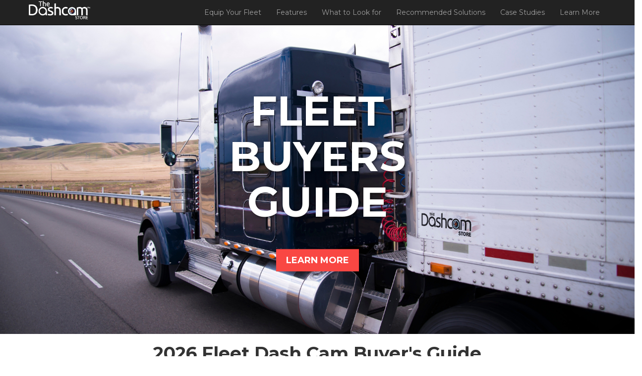

--- FILE ---
content_type: text/html; charset=UTF-8
request_url: https://www.thedashcamstore.com/fleet-dash-cam-buyers-guide/
body_size: 20042
content:
<!-- Updated 8-1-25 - JH -->
<!DOCTYPE html>
<html lang="en">

<head>
	<meta charset="utf-8">
	<meta http-equiv="X-UA-Compatible" content="IE=edge">
	<meta name="viewport" content="width=device-width, initial-scale=1">
	<meta name="description"
		content="Protect Your Company Vehicles From Insurance Fraud With Professional Dash Cams Specifically Designed For Fleet Cars and Trucks | 2024 Buyer's Guide">
	<meta name="author" content="The Dashcam Store">
	<meta name="keywords"
		content="Fleet dash cam buyers guide, dash cam, business, pro, dashcam comparison, guide, best, dashcam information, car dvr, in-car blackbox, compare brand and models. BlackVue, SmartWitness, telematics, gps, tracking, reports, events, notifications" />
	<meta name="title" content="Fleet Dash Cam Buyers Guide: Professional In-Car Camera Systems">
	<title>Fleet Dash Cam Buyers Guide | Professional In-Car Camera Solutions for Business</title>
	<meta name="description"
		content="Commercial grade dash cam in-car video/audio recording solutions, fleet telematics, GPS tracking, and live remote view for small, medium, and large business." />
	<meta property="og:title" content="Fleet Dash Cam Buyers Guide: Professional In-Car Camera Systems" />
	<meta property="og:description"
		content="Commercial grade dash cam in-car video/audio recording solutions, full fleet telematics, GPS tracking, and live remote view for businesses." />
	<meta property="og:url" content="https://www.thedashcamstore.com/fleet-dash-cam-buyers-guide/" />
	<meta property="og:site_name" content="The Dashcam Store" />

	<link href="https://maxcdn.bootstrapcdn.com/bootstrap/3.3.7/css/bootstrap.min.css" rel="stylesheet">
	<link rel="stylesheet" href="https://cdnjs.cloudflare.com/ajax/libs/font-awesome/4.7.0/css/font-awesome.min.css" />
	<link rel="shortcut icon" href="https://www.thedashcamstore.com/product_images/Fav-Icon.png" />

	<!-- Google Fonts -->
	<link rel="preconnect" href="https://fonts.googleapis.com">
	<link rel="preconnect" href="https://fonts.gstatic.com" crossorigin>
	<link href="https://fonts.googleapis.com/css2?family=Montserrat:ital,wght@0,100..900;1,100..900&display=swap"
		rel="stylesheet">
	<link href="https://fonts.googleapis.com/css2?family=Lora:ital,wght@0,400..700;1,400..700&display=swap"
		rel="stylesheet">


	<script type="text/javascript">
		var queryString = window.location.search;
		queryString = queryString.substring(1);
		function hideForm(querystring) {
			if (queryString) {
				document.getElementById("Contact").style.display = "none";
				document.getElementById("contactLink").style.display = "none";
			} else {
				document.getElementById("Contact").style.display = "block";
				document.getElementById("contactLink").style.display = "block";
			}
		}
		console.log(queryString);
	</script>
	<style>
		body {
			margin-top: 50px;
			font-family: "Montserrat", sans-serif;
			font-optical-sizing: auto;
			font-style: normal;
		}

		.navbar-brand {
			padding: 0px;
			align-content: center;
			padding-top: 5px;
		}

		h1 {
			font-weight: 700;
			text-align: center;
		}

		h2,
		h3,
		h4,
		h5,
		h6 {
			font-weight: 600;
		}

		.tdc-blue {
			color: #53A8AE;
		}

		.shopNowButton {
			background-color: #f94743;
			margin-top: 25px;
		}

		.btn {
			padding: 14px 12px;
			font-size: 16px;
			font-weight: 500;
		}

		.image-bg-fluid-height,
		.image-bg-fixed-height,
		.image-bg-fluid-height-second,
		.image-bg-fluid-height-third,
		.image-bg-fluid-height-fourth {
			-webkit-background-size: cover;
			-moz-background-size: cover;
			background-size: cover;
			-o-background-size: cover;
		}

		.image-bg-fluid-height {
			background: url('/content/Fleet-Buyers-Guide/FBG1-rev.png') no-repeat center center scroll;
			background-size: 100% auto;
			min-height: 625px;
		}

		.image-bg-fluid-height-second {
			background: url('/content/Fleet-Buyers-Guide/453915-b.jpg') no-repeat center center scroll;
			background-size: 100% auto;
			min-height: 432px;
		}

		.image-bg-fluid-height-third {
			background: url('/content/Fleet-Buyers-Guide/406327.jpg') no-repeat center center scroll;
			background-size: 100% auto;
			min-height: 625px;
		}

		.image-bg-fluid-height-fourth {
			background: url('/content/Fleet-Buyers-Guide/background-fourth.jpg') no-repeat center center scroll;
			background-size: 100% auto;
			min-height: 632px;
			position: relative;
		}

		.img-center {
			margin: 0 auto;
		}

		.section-heading {
			margin-top: 15px;
			margin-bottom: 30px;
			font-size: 2em;
			font-weight: 600;
		}

		footer {
			padding-top: 15px;
			margin-top: 50px;
			background-color: #080808;
			color: #FFF;
		}

		.row-spacer {
			margin-bottom: 40px;
		}

		.bg-primary {
			color: #fff;
			background-color: #53A8AE;
		}

		section.features .section-heading {
			margin-bottom: 60px
		}

		section.features .section-heading h2 {
			margin-top: 0
		}

		section.features .section-heading p {
			margin-bottom: 0
		}

		section.features .feature-item {
			max-width: 300px;
			margin: 0 auto;
			text-align: center;
			margin-bottom: 50px
		}

		@media (min-width:992px) {
			section.features .feature-item {
				max-width: none
			}
		}

		.text-primary {
			color: #53A8AE;
			font-size: 5em;
		}

		.backtotop {
			float: right;
			padding-top: 15px;
		}

		.product-spec-right {
			float: right;
			width: 50%;
		}

		.product-spec-left {
			float: left;
			width: 50%;
		}

		.product-description {
			clear: both;
		}

		@media only screen and (max-width : 1200px) {
			.image-bg-fluid-height {
				min-height: 450px;
			}

			.image-bg-fluid-height-second {
				min-height: 225px;
			}

			.image-bg-fluid-height-third {
				min-height: 300px;
			}
		}

		@media only screen and (max-width : 992px) {
			.image-bg-fluid-height {
				min-height: 450px;
			}

			.image-bg-fluid-height-second {
				min-height: 225px;
			}

			.image-bg-fluid-height-third {
				min-height: 300px;
			}

			.image-bg-fluid-height-fourth {
				min-height: 330px;
			}
		}

		@media only screen and (max-width : 768px) {
			.image-bg-fluid-height {
				min-height: 300px;
			}

			.col-lg-12.text-right.empty {
				text-align: center;
			}
		}

		@media only screen and (max-width : 480px) {
			.image-bg-fluid-height {
				min-height: 170px;
			}

			.image-bg-fluid-height-second {
				min-height: 130px;
			}

			.image-bg-fluid-height-third {
				min-height: 130px;
			}

			.image-bg-fluid-height-fourth {
				min-height: 130px;
			}

			.btn {
				font-size: 14px !important;
			}

			.navbar-brand {
				margin-left: 5px;
			}
		}

		.leftLabel li div,
		.rightLabel li div {
			float: left;
			width: 100%;
		}

		h4 {
			font-size: 20px;
		}


		/* header overlay start */

		.image-bg-fluid-height {
			background: url('/content/Fleet-Buyers-Guide/main-banner-truck.jpg') no-repeat center center scroll;
			background-size: cover;
			/* Ensures the background image covers the container */
			min-height: 625px;
			/* Adjust as needed */
			position: relative;
			/* Establishes a positioning context for the overlay */
		}

		.overlay {
			position: absolute;
			top: 50%;
			left: 50%;
			transform: translate(-50%, -50%);
			text-align: center;
			padding: 20px;
			/* background: rgba(0, 0, 0, 0.8); */
			border-radius: 8px;

		}

		.overlay h1 {
			color: white;
			margin: 0 0 50px;
			font-weight: 700;
			font-size: 6em;
			text-shadow: 2px 2px 4px rgba(0, 0, 0, 0.5);
		}

		.overlay-quote {
			position: absolute;
			top: 50%;
			left: 50%;
			transform: translate(-50%, -50%);
			text-align: center;
			padding: 20px;
			background: rgba(0, 0, 0, 0.8);
			/* Optional for background */
			border-radius: 8px;
			width: 80%;
			max-width: 1280px;
		}

		.overlay-quote p {
			color: white;
			margin: 0 0 20px;
			font-size: 1.5vw;
			/* Adjust the size as needed */
		}

		.overlay button {
			padding: 10px 20px;
			font-size: 18px;
			font-weight: 700;
			cursor: pointer;
			background-color: #f94743;
			color: #ffffff;
			border: none;
			border-radius: 0;
			transition: background-color 0.3s ease;
		}

		.overlay button:hover {
			background-color: #e03f3c;
		}

		@media screen and (max-width: 768px) {
			.image-bg-fluid-height {
				min-height: 400px;
				/* Adjusts height for smaller screens */
			}

			.overlay h1 {
				font-size: 4em;
			}

			.overlay button {
				font-size: 1.2em;
				padding: 8px 16px;
			}

			.overlay-quote {
				width: 100%;
				padding: 5px 10px;
			}


			.overlay-quote p {
				color: white;
				margin: 0px;
				font-size: 2.1vw;
				/* Adjust the size as needed */
			}

			.overlay-quote p:nth-of-type(2) {
				margin-bottom: 0px;
			}
		}

		/* header overlay end */


		/* learn more button */

		.contact-button-container {
			text-align: center;
			margin-bottom: 50px;
		}

		.contact-button {
			display: inline-block;
			position: relative;
			background-color: rgb(249, 71, 67);
			border: none;
			padding: 0;
			font-weight: 700;
			height: 50px;
			width: 200px;
			overflow: hidden;
			z-index: 1;
			cursor: pointer;
		}

		.contact-link {
			display: inline-block;
			width: 100%;
			height: 100%;
			color: white;
			text-align: center;
			line-height: 50px;
			font-size: 20px;
			font-weight: 500;
			font-family: montserrat, sans-serif;
			text-decoration: none;
			position: relative;
			z-index: 2;
		}

		.contact-link:focus,
		.contact-link:hover {
			color: white !important;
		}

		.contact-button:focus,
		.contact-button:hover {
			background-color: #e03f3c;
		}

		.contact-button::before {
			content: '';
			position: absolute;
			top: 0;
			left: 0;
			width: 0;
			height: 100%;
			background: transparent;
			border-top: 2px solid white;
			border-bottom: 2px solid white;
			transition: width 0.4s ease;
			z-index: 1;
		}

		.contact-button::after {
			content: '';
			position: absolute;
			top: 0;
			left: 0;
			width: 100%;
			height: 0;
			background: transparent;
			border-left: 2px solid white;
			border-right: 2px solid white;
			transition: height 0.4s ease;
			transition-delay: 0.4s;
			z-index: 1;
		}

		.contact-button:hover::before {
			width: 100%;
		}

		.contact-button:hover::after {
			height: 100%;
		}

		/* learn more button */
	</style>

	<!--[if lt IE 9]>
        <script src="https://oss.maxcdn.com/libs/html5shiv/3.7.0/html5shiv.js"></script>
        <script src="https://oss.maxcdn.com/libs/respond.js/1.4.2/respond.min.js"></script>
    <![endif]-->
	<!-- Global site tag (gtag.js) - Google Analytics -->
	<script async src="https://www.googletagmanager.com/gtag/js?id=UA-42935320-1"></script>
	<script>
		window.dataLayer = window.dataLayer || [];
		function gtag() { dataLayer.push(arguments); }
		gtag('js', new Date());
		gtag('config', 'UA-42935320-1');
	</script>
</head>

<body id="top" onload="hideForm()">

	<nav class="navbar navbar-inverse navbar-fixed-top" role="navigation">
		<div class="container">
			<div class="navbar-header">
				<button type="button" class="navbar-toggle" data-toggle="collapse"
					data-target="#bs-example-navbar-collapse-1">
					<span class="sr-only">Toggle navigation</span>
					<span class="icon-bar"></span>
					<span class="icon-bar"></span>
					<span class="icon-bar"></span>
				</button>
				<a class="navbar-brand" rel="home" href="/professional-dashcams/"
					title="Return to The Dashcam Store Main Website"><img loading="lazy" width="130" height="50"
						style="max-width:130px; height: auto; margin-top: -5px;"
						src="https://www.thedashcamstore.com/product_images/uploaded_images/TheDashCamStore_Trademark_250_white.png"></a>
			</div>
			<div class="collapse navbar-collapse" id="bs-example-navbar-collapse-1">
				<ul class="nav navbar-nav navbar-right">
					<li>
						<a class="page-scroll" href="#equip">Equip Your Fleet</a>
					</li>
					<li>
						<a class="page-scroll" href="#dash-cam-features">Features</a>
					</li>
					<li>
						<a class="page-scroll" href="#what-to-look-for">What to Look for</a>
					</li>
					<li>
						<a class="page-scroll" href="#products">Recommended Solutions</a>
					</li>
					<li>
						<a class="page-scroll" href="#case-studies">Case Studies</a>
					</li>
					<li>
						<a class="page-scroll" id="contactLink" href="#Contact">Learn More</a>
					</li>
				</ul>
			</div>
		</div>
	</nav>

	<div class="image-bg-fluid-height">
		<div class="overlay">
			<h1 class="montserrat">FLEET BUYERS GUIDE</h1>
			<a href="#Contact"><button class="montserrat">LEARN MORE</button></a>
		</div>
	</div>

	<section>
		<div class="container">
			<div class="row">
				<div class="col-md-12">
					<h1>
						<script>document.write(new Date().getFullYear());</script> Fleet Dash Cam Buyer's Guide
					</h1>
				</div>
			</div>
			<div class="row">
				<div class="col-md-12" style="padding-top:25px">
					<p>Whether your main goal is to protect yourself in case of an accident, eliminate fraud attempts on
						your business, keep your drivers accountable, or reduce your insurance premium, equipping your
						fleet
						vehicles with in-car video cameras, such as those found in police cars, is a worthwhile
						investment.
						But which commercial-grade dash cam should you buy? What features and specs should you look for
						in a
						dash cam? Which dash cam is worth budgeting for? Our Fleet Dash Cam Buyer’s Guide will cover the
						dash cam lens orientation and coverage options available, features that business owners and
						fleet
						managers should look for in a professional-grade dash cam, our top dash cam recommendations for
						fleets, and a comprehensive list of commercial dash cams available.</p>
				</div>
			</div>
		</div>
	</section>

	<section id="equip">
		<div class="container">
			<div class="row">
				<div class="col-md-12">
					<div class="section-heading">
						<p>Why should you equip your fleet with dash cams? <em><strong>You can’t afford not
									to.</strong></em></p>
					</div>
				</div>
			</div>
			<div class="row">

				<div class="col-md-12">
					<p><strong>Protect Your Fleet with Irrefutable Evidence in an Accident or Fraud
							Attempt</strong></p>

					<p>Commercial vehicles are intentionally targeted by fraudsters looking for a quick payout. Video
						evidence provided to insurance companies is invaluable in determining fault.</p>


					<p><strong>Make Data-Driven Decisions to Save Your Company Money</strong></p>

					<p>Video recording paired with a Fleet Management System (FMS) allows decision makers to review
						comprehensive reports on routes, speed, and driver behavior. Could a route be more efficient,
						resulting in lower fuel costs? Is a driver’s erratic driving putting your company at risk? Has a
						driver’s idle time increased this month? A complete dashcam solution with FMS objectively
						answers
						these questions for you. Confidently make data-backed improvements for your company, increasing
						the
						bottom line.</p>


					<p><strong>Holding Drivers Accountable Leads to Improved Behavior</strong></p>

					<p>Are your drivers keeping to their routes, or are they increasing your fuel bills by using a
						fleet
						vehicle for personal errands? A dashcam with GPS position and speed logging will let you know
						exactly where your vehicles have been throughout the day.</p>


					<p>Employees are much less likely to violate company regulations by speeding, texting while
						driving,
						driving under the influence, driving drowsy, driving aggressively, or road rage if the vehicle
						is
						armed with a dashcam. It’s like the boss is riding along on every trip.</p>


					<p><strong>Monitor Trucks and Cargo with 24/7 Surveillance</strong></p>

					<p>Dash Cams can continuously keep watch over the vehicle, tools, and cargo just like a security or
						surveillance camera. A visible camera lens or a blinking light may lead to a decrease in
						attempted
						theft or vandalism. Should your vehicle be vandalized or your cargo damaged or stolen while the
						vehicle is unattended, your dashcam’s video footage will be vital evidence to submit to your
						insurance provider to cover equipment loss costs or damage/repair bills.</p>


					<p><strong>Real-Time Hands-Free Communication</strong></p>

					<p>Small business owners can monitor their delivery or fleet vehicles on a map in real-time and
						communicate with drivers directly with the integrated two-way communication function. Ask
						drivers
						for their ETA and have quick, hands-free conversations with your driver without distracting
						phone
						calls or text messages.</p>


				</div>

			</div>
			<!-- <div class="row">
				<div class="col-lg-12 text-left">
				</div>
			</div> -->
		</div>
	</section>
	<div class="image-bg-fluid-height-fourth">
		<div class="overlay-quote">
			<p class="lora">As the Safety Director of a dump truck company, I needed a durable, tamperproof dash cam
				with dual cameras that could handle off-road conditions. Andrew recommended the Avic View-i, and it was
				exactly what we needed—easy to install, low-profile, and secure with a lockable SD card. With Andrew's
				help, setup was simple, and I highly recommend The Dashcam Store for their exceptional service and
				expertise.</p>
			<p class="lora"><em>-Tim Z</em></p>
		</div>
	</div>
	<section id="dash-cam-features">
		<div class="container">
			<div class="row">
				<div class="col-md-12">
					<h3 class="tdc-blue">Dash Cam Features</h3>
					<p>What makes a dash cam different than other security, surveillance, or action cameras? In short,
						dash
						cams are specifically designed for the needs of a driver in order to protect him or herself and
						the
						vehicle he or she is driving, as well as the business that owns the vehicle and employs the
						driver.
						There are four main characteristics that make a dash cam a dash cam:</p>
					<p><strong>Fixed Assets</strong><br>Dash cams are designed to remain in your fleet vehicle at all
						times. Whether your fleet is equipped
						with a sleek and discreet dashcam like a BlackVue or a tamper-proof, industrial-grade dash cam
						like
						the KP2, dash cams are meant to be installed once and stay put.</p>
					<p><strong>Automatic Power On</strong><br>Dash cams power on automatically when your car powers on.
						While most personal vehicles will power
						their dash cam with the cigarette lighter power outlet in their car, businesses may want to
						hardwire
						their dash cam to the fuse box for a more reliable and tamper-proof installation.</p>
					<p><strong>Automatic Recording</strong><br>Dash cams start recording automatically as soon as they
						power on. This leaves no room for error or
						the need to remember to push a button to start or stop recording, ensuring that every drive is
						logged and recorded.</p>
					<p><strong>Loop Recording</strong><br>Dash cams record continuously, which is also known as loop
						recording. Once the dash cam has filled
						its memory card with dash cam footage, it will start to re-record over its footage, starting
						with
						the oldest footage first. This recording method means that you will never receive the error
						message
						“memory card full” and ensure that your vehicle is under video surveillance each and every mile.
					</p>
				</div>
			</div>
		</div>
	</section>
	<section id="what-to-look-for">
		<div class="container" id="features">
			<div class="row">
				<div class="col-md-12 text-left">
					<h3 class="tdc-blue">Features to Look for in a Fleet Dash Cam</h3>
				</div>
			</div>
			<div class="row">
				<div class="col-md-12">
					<p>These features are what make a dash cam appropriate for commercial fleet use. Decide which of
						these
						features are non-negotiable for your specific business to help narrow down your options in order
						to
						find the best commercial-grade dash cam for your needs.</p>


				</div>
			</div>
			<div class="row" style="margin-top:25px">
				<div class="col-md-2" style="text-align: center">
					<div class="feature-item">
						<i class="fa fa-lock text-primary"></i>
					</div>
				</div>
				<div class="col-md-10">
					<h4>Lockable Memory Card Cover</h4>
					<p>A tamper-proof memory card cover gives fleet managers the authority to lock the cover while their
						fleet of trucks are on the road. Only keyholders are able to unlock the memory card cover and
						remove the card from the dash cam. A lockable memory card cover is a standard feature included
						in the KP2-LTE dash cam. </p>
				</div>
			</div>
			<br style="clear: all">
			<div class="row">
				<div class="col-md-2" style="text-align: center">
					<div class="feature-item">
						<i class="fa fa-plug text-primary"></i>
					</div>
				</div>
				<div class="col-md-10">
					<h4>Direct-Wire Harness</h4>
					<p>Most dash cam for personal cars will include a 12v power cord that draws power from the cigarette
						outlet inside the cabin. This makes it simple for anyone in the vehicle to unplug the dash cam
						to cut its power and stop recording. A built-in hardwire harness prevents unauthorized
						disconnection of the power to the camera. This prevents drivers or passengers from disabling the
						camera by removing the power cable and ensures the dashcam is recording as intended by the
						business owners and fleet managers.</p>
				</div>
			</div>
			<div class="row">
				<div class="col-md-2" style="text-align: center">
					<div class="feature-item">
						<i class="fa fa-location-arrow text-primary"></i>
					</div>
				</div>
				<div class="col-md-10">
					<h4>GPS Logging</h4>
					<p>Record vehicle speed and location to the dash cam’s memory card alongside the audio and video
						recordings. Some dashcam will display vehicle speed within the video recording files while some
						systems’ GPS data can be played back later using an application on a computer. The ability to
						refer back to GPS files is crucial for your business to refute a wrongful speeding tickets and
						know your drivers’ exact locations on specific days and times.</p>
				</div>
			</div>
			<div class="row">
				<div class="col-md-2" style="text-align: center">
					<div class="feature-item">
						<i class="fa fa-eye text-primary"></i>
					</div>
				</div>
				<div class="col-md-10">
					<h4>Parking Mode</h4>
					<p>It’s important to monitor your vehicle and keep your drivers accountable while your fleet is on
						the road, but accidents and theft attempts can happen while your commercial trucks are left
						unattended or are parked in the depot. Many dash cam appropriate for fleets have a parking or
						surveillance mode to record the vehicle and its surroundings even when the vehicle is turned
						off. As long as your dashcam has a constant power source, a dashcam with this feature is able to
						be on constant watch 24/7. Working with dash cam features like G-sensor and motion detection,
						your professional-grade dashcam will begin recording an event triggered by any impact or motion.
						If someone approaches your vehicle to test and see if your driver has left the vehicle’s doors
						unlocked or someone damages your truck while it is parked, the event will be recorded and saved
						to the memory card. </p>
				</div>
			</div>
			<div class="row">
				<div class="col-md-2" style="text-align: center">
					<div class="feature-item" style="padding-top: 15px;">
						<i class="fa fa-wifi text-primary"></i>
					</div>
				</div>
				<div class="col-md-10">
					<h4>Remote Access</h4>
					<p>Remote access allows business owners and fleet managers to interface with their dash cam system
						from a distance. Receive up-to-the-minute push notifications of speeding or impact straight to
						your smartphone, email, computer, or tablet. Watch real-time video from the vehicle and view or
						download the recordings from the memory card.</p>
				</div>
			</div>
		</div>
	</section>
	<div class="image-bg-fluid-height-third"></div>


    <!-- ------------------- D365 Form Start ------------------- -->
	<!-- ------------------- D365 Form Start ------------------- -->
	<!-- ------------------- D365 Form Start ------------------- -->
     
     <div class="container">
            <div class="col-md-12">
		<h3 class="tdc-blue">Ready to get started?
		</h3>
	</div>
			<div class="form-container" id="formContainer">
				<!-- <h2>Dashcam Solutions For Fleet Businesses</h2> -->


				<!-- add placeholders -->
				<form id="leadForm">
					<label for="firstName">First Name <span class="d365-form-required">*</span></label>
					<input type="text" id="firstName" name="firstname" placeholder="Your first name" required>

					<label for="lastName">Last Name <span class="d365-form-required">*</span></label>
					<input type="text" id="lastName" name="lastname" placeholder="Your last name" required>

					<label for="company">Company <span class="d365-form-required">*</span></label>
					<input type="text" id="company" name="companyname" placeholder="ex. Ace Towing" required>

					<label for="email">Email <span class="d365-form-required">*</span></label>
					<input type="email" id="email" name="emailaddress1" placeholder="ex. ace@acetowing.com" required>

					<label for="phone">Phone Number <span class="d365-form-required">*</span></label>
					<input type="text" id="phone" name="mobilephone" placeholder="ex. 123-456-7890" required>

					<label for="vehicles">Number of Vehicles <span class="d365-form-required">*</span></label>
					<input type="number" id="vehicles" name="new_noofvehicles" placeholder="ex. 10" required>
					<!-- change to drop downs -->

					<label for="purchaseTimeframe">Purchase Timeline <span class="d365-form-required">*</span></label>
					<select name="purchasetimeframe" id="purchaseTimeframe" required>
						<option value="" disabled selected>-- Please select timeline --</option>
						<option value="0">1-30 Days</option>
						<option value="1">31-60 Days</option>
						<option value="2">61-90 Days</option>
						<option value="3">91-120 Days</option>
					</select>

					<label for="reason">Reason(s) for Purchase <span class="d365-form-required">*</span></label>
					<input type="checkbox" name="new_reasonforpurchase" value="100000000"> Accidents<br>
					<input type="checkbox" name="new_reasonforpurchase" value="100000001"> Authorities<br>
					<input type="checkbox" name="new_reasonforpurchase" value="100000002"> Employee Accountability<br>
					<input type="checkbox" name="new_reasonforpurchase" value="100000003"> Fleet
					Management/Telematics<br>
					<input type="checkbox" name="new_reasonforpurchase" value="100000004"> Insurance<br>
					<input type="checkbox" name="new_reasonforpurchase" value="100000005"> Policy<br>
					<input type="checkbox" name="new_reasonforpurchase" value="100000006"> Theft<br>
					<input type="checkbox" name="new_reasonforpurchase" value="100000007"> Training<br>
					<input type="checkbox" name="new_reasonforpurchase" value="100000008"> Vandalism<br>
					<input type="checkbox" name="new_reasonforpurchase" value="100000009"> Other<br>

					<label for="notes">Any other questions or comments you'd like to share?</label>
					<textarea id="notes" name="new_notes"></textarea>

					<button type="submit" id="submitBtn">Get Started Today</button>
				</form>
				<!-- <div class="loading">Submitting...</div> -->
			</div>

			<script>
				document.getElementById('leadForm').addEventListener('submit', function (event) {
					event.preventDefault(); // Prevent the form from refreshing the page

					// Change the button text and disable it
					const submitBtn = document.getElementById('submitBtn');
					submitBtn.textContent = 'Submitting...';
					submitBtn.disabled = true;

					const formData = new FormData(this);
					const data = {};

					formData.forEach((value, key) => {
						if (data[key]) {
							if (Array.isArray(data[key])) {
								data[key].push(parseInt(value));
							} else {
								data[key] = [data[key], parseInt(value)];
							}
						} else {
							if (key === "new_reasonforpurchase") {
								data[key] = [parseInt(value)];
							} else if (key === "purchasetimeframe") {
								data[key] = parseInt(value);
							} else if (key === "new_noofvehicles") {
								data[key] = parseInt(value);
							} else {
								data[key] = value;
							}
						}
					});

					const leadData = {
						firstname: data.firstname,
						lastname: data.lastname,
						companyname: data.companyname,
						emailaddress1: data.emailaddress1,
						mobilephone: data.mobilephone,
						new_noofvehicles: data.new_noofvehicles,
						purchasetimeframe: data.purchasetimeframe,
						new_reasonforpurchase: data.new_reasonforpurchase ? data.new_reasonforpurchase.join(', ') : '',
						new_notes: data.new_notes,
						leadsourcecode: 5,
						new_leadcreator: 3,
						new_b2btype: 100000000,
						tds_sourceurl: window.location.href  // New field added to capture the current URL
					};

					fetch('https://7a63bd1272b8ebbface82c1901c3ae.0d.environment.api.powerplatform.com/powerautomate/automations/direct/workflows/c8ec05f016e240b3a8919a00e42c5919/triggers/manual/paths/invoke?api-version=1&sp=%2Ftriggers%2Fmanual%2Frun&sv=1.0&sig=5CEfbUESFaxgMFvZjmDVA1ZGw2r6eGX3RZ_XyMwMGcA', {
						method: 'POST',
						headers: {
							'Content-Type': 'application/json'
						},
						body: JSON.stringify(leadData)
					})
						.then(response => {
							if (response.ok) {
								// Change button text and background color on success
								submitBtn.textContent = 'Submitted!';
								submitBtn.style.backgroundColor = '#53A8AE';
								submitBtn.disabled = false;

								// Reference to the existing element
								// var referenceElement = document.getElementById('referenceElementId');
								// Create a new <p> element
								var newElement = document.createElement('p');
								newElement.textContent = `Thank you, your inquiry has been submitted and we'll be in touch with you shortly.`;

								// Insert the new <p> element after the reference element
								submitBtn.insertAdjacentElement('afterend', newElement);


								// Clear the form fields
								document.getElementById('leadForm').reset();
							} else {
								// Handle server-side error
								submitBtn.textContent = 'Submission Failed';
								submitBtn.disabled = false;
								console.error('Server error:', response.statusText);
							}
						})
						.catch(error => {
							console.error('Fetch error:', error);
							submitBtn.textContent = 'Submission Failed';
							submitBtn.disabled = false;
						});
				});

			</script>
            </div>
			<!-- ------------------- D365 Form End ------------------- -->
			<!-- ------------------- D365 Form End ------------------- -->
			<!-- ------------------- D365 Form End ------------------- -->


    
	<section id="products">
		<div class="container">
			<div class="row">
				<div class="col-md-12">
					<h3 class="tdc-blue">Recommended Fleet Dash Cam Solutions for
						<script>document.write(new Date().getFullYear());</script>
					</h3>
				</div>
			</div>
			<div class="row">
				<div class="col-md-12">
					<p>To create this dash cam fleet buyer’s guide, The Dashcam Store team quality
						tested their suite of 100+ dash cam models from more than a dozen trusted brands to feature only
						the
						best of the best solutions for fleets. To be a recommended solution, dash cam must display
						quality
						video footage, be reliable, and meet the technical specifications that complement the unique
						needs
						of businesses. The following dashcam are The Dashcam Store’s top 10 vehicle camera systems
						specifically for professional use.</p>
				</div>
			</div>
			<div class="row">
				<div class="col-lg-12 text-left">
				</div>
			</div>
		</div>
		<div class="container">
			<div class="row">
				<div class="table-responsive">
					<table class="table table-striped">
						<thead>
							<tr>
								<th>Brand</th>
								<th>Model</th>
								<th># Channels</th>
								<th>Camera Coverage</th>
								<th>Tamper Proof</th>
								<th>GPS Logging</th>
								<th>Remote Access</th>
								<th>Telematics Reporting</th>
								<th></th>
							</tr>
						</thead>
						<tbody>
							<tr>
								<td>BlackVue</td>
								<td>DR590X-1CH</td>
								<td>1</td>
								<td>Forward</td>
								<td>Optional</td>
								<td>Optional</td>
								<td>No</td>
								<td>No</td>
								<td><a class="page-scroll" href="#dr590x-1ch">View</a></td>
							</tr>
                            <tr>
								<td>Garmin</td>
								<td>dēzlCam 725</td>
								<td>1</td>
								<td>Forward</td>
								<td>No</td>
								<td>Yes</td>
								<td>No</td>
								<td>No</td>
								<td><a class="page-scroll" href="#dēzlCam-725">View</a></td>
							</tr>
							<tr>
								<td>SmartWitness</td>
								<td>KP2</td>
								<td>1-2</td>
								<td>Forward + Interior</td>
								<td>Yes</td>
								<td>Yes</td>
								<td>Yes*</td>
								<td>Yes</td>
								<td><a class="page-scroll" href="#kp2">View</a></td>
							</tr>
							<tr>
								<td>BlackVue</td>
								<td>DR590X-2CH</td>
								<td>2</td>
								<td>Forward + Rear</td>
								<td>Optional</td>
								<td>Optional</td>
								<td>No</td>
								<td>No</td>
								<td><a class="page-scroll" href="#dr590x-2ch">View</a></td>
							</tr>
							<tr>
								<td>BlackVue</td>
								<td>DR770X-BOX-PRO</td>
								<td>3</td>
								<td>Forward + Interior + Rear</td>
								<td>Yes</td>
								<td>Yes</td>
								<td>Yes**</td>
								<td>No</td>
								<td><a class="page-scroll" href="#dr750x-box">View</a></td>
							</tr>
							<tr>
								<td>BlackVue</td>
								<td>DR770X-BOX-TRUCK-PRO</td>
								<td>3</td>
								<td>Forward + Interior + Rear External</td>
								<td>Yes</td>
								<td>Yes</td>
								<td>Yes**</td>
								<td>No</td>
								<td><a class="page-scroll" href="#dr750x-box-truck">View</a></td>
							</tr>
							<tr>
								<td>SmartWitness</td>
								<td>CP4S</td>
								<td>1-4</td>
								<td>Up to 4 Custom Angles</td>
								<td>Yes</td>
								<td>Yes</td>
								<td>Yes*</td>
								<td>Yes</td>
								<td><a class="page-scroll" href="#cp4s">View</a></td>
							</tr>
							<tr>
								<td>SmartWitness</td>
								<td>CRX</td>
								<td>1-8</td>
								<td>Up to 8 Custom Angles</td>
								<td>Yes</td>
								<td>Yes</td>
								<td>Yes*</td>
								<td>Yes</td>
								<td><a class="page-scroll" href="#crx">View</a></td>
							</tr>
							<tr>
								<td colspan="11">
									* = requires SmartWitness Video Telematics plan | 

									** = requires BlackVue Cloud plan
								</td>
							</tr>
						</tbody>
					</table>
				</div>
			</div>
		</div>
	</section>

	<hr />
	<section>
		<div class="container">
			<div class="row">
				<div class="col-lg-12 text-left">
					<div class="section-heading">
						<h4>One-Channel | Forward-Facing Models</h4>
					</div>
				</div>
			</div>
			<div class="row">
				<div class="col-lg-12">
					<p>A single-lens dash cam is also known as a forward-facing or a one-channel dash cam. This dash cam
						style is designed to be mounted on the inside of your vehicle’s windshield with the lens facing
						out
						to record the road ahead of your driver.</p>


					<p>Equipping your fleet vehicles with a streamlined, forward-facing one-channel dash cam, like the
						BlackVue DR590X-1CH,
						is a huge stride to protect your business. The DR590X-1CH is a single lens dash cam that is
						mounted on the front windshield with the dash cam lens facing out to capture audio and 139
						degrees
						of video
						coverage in front of the vehicle.</p>


				</div>
			</div>
			<!-- Modal -->
			<!-- <div class="modal fade" id="firstModal" tabindex="-1" role="dialog" aria-labelledby="exampleModalLabel"
				aria-hidden="true">
				<div class="modal-dialog" role="document">
					<div class="modal-content">
						<div class="modal-header">
							<h3 class="modal-title" id="exampleModalLabel">One-Channel | Box Truck Forward Recording
								Diagram</h3>
							<button type="button" class="close" data-dismiss="modal" aria-label="Close">
								<span aria-hidden="true">×</span>
							</button>
						</div>
						<div class="modal-body">
							<img src="/content/Fleet-Buyers-Guide/Front-Facing-Cam_BoxTruck.png"
								alt="single lens forward facing dashcam diagram" width="100%">
						</div>
						<div class="modal-footer">
							<button type="button" class="btn btn-secondary" data-dismiss="modal">Close</button>
						</div>
					</div>
				</div>
			</div>
			<div class="row row-spacer">
			</div> -->
			<div class="row products" id="dr590x-1ch">
				<div class="col-lg-6">
					<div>
						<h4 class="tdc-blue"><a href="/blackvue-dr590x-1ch-1080p-60fps-single-lens-dashcam-with-wifi/"
								target="_blank">BlackVue DR590X-1CH</a></h4>
						<h5 class="tdc-blue">Best Budget-Friendly Forward Recording Dash Cam</h5>
						<img loading="lazy" width="550" height="367"
							src="https://cdn11.bigcommerce.com/s-za60ms/images/stencil/640w/products/703/15300/thedashcamstore.com-blackvue-dr590x-1ch-plus-dash-cam-50__39405.1749139591.jpg?c=2"
							alt="BlackVue DR590X-1CH Dash Cam | Budget-Friendly Audio Video Recording Dash Cam for Fleet Cars and Trucks"
							class="img-responsive" />
					</div>
				</div>
				<div class="col-lg-6">
					<div>
						<h4 class="tdc-blue">Quick Specs:</h4>

						<div class="product-spec-left">
							<ul>
								<li>Audio recording, WiFi, Voice alerts</li>
								<li>Parking Mode Available</li>
								<li>GPS Logging (Optional)</li>
								<li>Up to 256gb Memory Card Capacity</li>
							</ul>
						</div>
						<div class="product-spec-right">
							<ul>
								<li>139° viewing angle</li>
								<li>1080p (1920x1080) Full HD Video</li>
								<li>60 FPS</li>
							</ul>
						</div>
						<div class="product-description">
							<p>The BlackVue DR590X-1CH includes
								top-of-the-line features fit for a fleet in a sleek, low-profile design.
								The DR590X includes 1080p recording at 60fps, providing excellent image quality in
								all lighting conditions, even in the dark. Use the built-in WiFi to easily connect to
								your
								dash camera from remote access. Adjust settings, check the view, or download footage to
								your
								mobile device.</p>


							<p>The 590X Series is an awesome compromise between the more expensive 750X/900X Series
								models
								and the more basic 590 (non-X) Series on non-WiFi models. If you're looking for a super
								compact, cost-effective yet still quite feature rich forward-facing dash cam, the
								DR590X-1CH
								is an outstanding choice.</p>


							<p>For a directional diagram of this camera, please <a href="#" data-toggle="modal"
									data-target="#secondModal">click here</a></p>



						</div>
						<div class="col-lg-12 text-right empty">
							<a href="/blackvue-dr590x-1ch-1080p-60fps-single-lens-dashcam-with-wifi/" target="_blank"
								class="btn btn-danger shopNowButton" role="button">Shop BlackVue
								DR590X-1CH</a>
						</div>
					</div>
				</div>
			</div>

            <div class="row row-spacer">
			</div>

            <div class="row products" id="dēzlCam-725">
				<div class="col-lg-6">
					<div>
						<h4 class="tdc-blue"><a href="/garmin-d-zlcam-725-7-gps-truck-navigator-with-built-in-front-facing-dash-cam/"
								target="_blank">Garmin dēzlCam 725</a></h4>
						<h5 class="tdc-blue">Powerful GPS navigator with a built-in dash camera for professional truck drivers</h5>
						<img loading="lazy" width="550" height="367"
							src="https://cdn11.bigcommerce.com/s-za60ms/images/stencil/1280x1280/products/942/14784/thedashcamstore.com-garmin-dezl-otr-725-truck-gps-navigator-with-built-in-dash-cam-2__15886.1734038302.jpg?c=2"
							alt="BlackVue DR590X-1CH Dash Cam | Budget-Friendly Audio Video Recording Dash Cam for Fleet Cars and Trucks"
							class="img-responsive" />
					</div>
				</div>
				<div class="col-lg-6">
					<div>
						<h4 class="tdc-blue">Quick Specs:</h4>

						<div class="product-spec-left">
							<ul>
								<li>Audio recording, WiFi, Voice alerts</li>
								<li>Custom Truck Routing</li>
								<li>GPS Logging Built-in</li>
								<li>Up to 256gb Memory Card Capacity</li>
							</ul>
						</div>
						<div class="product-spec-right">
							<ul>
                                <li>Built-in Driver Awareness system</li>
                                <li>High-resolution 7" Touchscreen</li>
								<li>140° viewing angle</li>
								<li>1080p (1920x1080) Full HD Video</li>
							</ul>
						</div>
						<div class="product-description">
							<p>The Garmin dēzlCam 725 is the newest evolution in the dēzlCam OTR lineup. An advanced GPS truck navigator with a fully integrated dash camera built to meet the demands of professional drivers. This all-in-one device delivers precise, custom truck routing based on your rig and load, while the built-in dash cam continuously records your journey in crisp 1080p HD. Its wide 140° field of view captures critical details, ensuring you always have reliable footage when it matters most.
						    </p>


							<p>Stay connected on the road with real-time insights from the trucking community. The dēzlCam 725 gives you access to driver-shared tips on parking availability, loading docks, and truck-friendly services along your route. Enhanced arrival tools, like high-resolution aerial imagery and wind-speed weather alerts, help you plan with confidence. With the dēzlCam 725, every mile becomes easier, safer, and more informed, so you can stay focused on the road ahead.</p>


							<p>For a directional diagram of this camera, please <a href="#" data-toggle="modal"
									data-target="#secondModal">click here</a></p>



						</div>
						<div class="col-lg-12 text-right empty">
							<a href="/garmin-d-zlcam-725-7-gps-truck-navigator-with-built-in-front-facing-dash-cam/" target="_blank"
								class="btn btn-danger shopNowButton" role="button">Shop Garmin dēzlCam 725</a>
						</div>
					</div>
				</div>
			</div>

			<hr />
			<div class="row">
				<div class="col-lg-12 text-left">
					<div class="section-heading">
						<h4>One-or-Two-Channel | Forward-Facing or Forward+Inside-Facing Models</h4>
					</div>
				</div>
			</div>
			<div class="row">
				<div class="col-lg-12">
					<p>A 'single-or-dual lens' dash cam starts as a normal front-facing dash cam, but an inside-facing
						lens
						can be added on at the time of purchase, or later.</p>


					<p>With this approach, your business can evaluate utilizing professional dashcams without going
						"all-in" initially. Driver-facing cameras can be added on later if so desired.</p>


				</div>
			</div>
			<div class="row products" id="kp2">
				<div class="col-lg-6">
					<div>
						<h4 class="tdc-blue"><a
								href="/smartwitness-kp2-dual-facing-fleet-telematics-4g-lte-dash-cam-w-adas-dms/"
								target="_blank">SmartWitness KP2</a></h4>
						<h5 class="tdc-blue">Best Forward or Forward + Interior Facing Dash Cam For Business
							Scalability</h5>
						<img loading="lazy" width="550" height="367"
							src="/images/stencil/550w/products/842/11875/TheDashcamStore.com-smartwitness-kp2-1-or-2-channel-fleet-dash-cam-1__36503.1652295683.jpg"
							alt="SmartWitness KP2 dual-lens connected tamper-proof GPS dash cam | For Fleet Trucks Business and Driver Protection"
							class="img-responsive" />
					</div>
				</div>
				<div class="col-lg-6">
					<div>
						<h4 class="tdc-blue">Quick Specs:</h4>
						<div class="product-spec-left">
							<ul>
								<li>Built-in 4G-LTE with Cloud Connectivity</li>
								<li>Optional "Plug and Play" Add-On Infrared Interior-Facing Cabin Camera</li>
								<li>SIM card & MicroSD card pre-installed</li>
								<li>Driver Monitoring System detects distracted driving, fatigue, and smoking</li>
							</ul>
						</div>
						<div class="product-spec-right">
							<ul>
								<li>GPS Logging & Telematics</li>
								<li>140° wide angle lens (front/inside)</li>
								<li>Advanced Driver-Assistance System</li>
								<li>Tamper-Resistant Design</li>
							</ul>
						</div>
						<div class="product-description">
							<p>The new KP2 dash cam is a feature-packed road-facing dash
								camera with the
								option to snap in a plug-and-play interior camera at the time of your choosing. No extra
								wiring or added installation. While other telematics cams bake everything in at once,
								including their costly price, the KP2 gives you the choice of upgrading and how you do
								so.
								This provides you with the flexibility to implement technology in stages, ensuring you
								won't
								lose your initial investment if you decide to add the extra protection of driver-facing
								video later.</p>
							<p>With the modular infrared interior camera attached, you can utilize the Driver Monitoring
								System (DMS). The DMS keeps an eye on the driver and alerts of
								distracted and fatigued driving. Even
								without the interior camera and DMS, the KP2 is still feature packed. Full HD 1080p
								recording. Built-in, GPS, and 4G LTE give you 24/7 access to your vehicle's location
								and camera. Automatic incident uploads notify you of alerts the moment they happen. The
								integrated ADAS (Assisted Driver Alert System) helps prevent collisions before they
								happen
								b.</p>
							<p>For a directional diagram, please <a href="#" data-toggle="modal"
									data-target="#fifthModal">click here</a></p>
						</div>
						<div class="col-lg-12 text-right empty">
							<a href="/smartwitness-kp2-dual-facing-fleet-telematics-4g-lte-dash-cam-w-adas-dms/"
								target="_blank" class="btn btn-danger shopNowButton" role="button">Shop SmartWitness
								KP2</a>
						</div>
					</div>
				</div>
			</div>
			<div class="row">
				<div class="col-lg-12 text-left">
				</div>
			</div>
			<!-- Modal -->
			<div class="modal fade" id="secondModal" tabindex="-1" role="dialog" aria-labelledby="exampleModalLabel"
				aria-hidden="true">
				<div class="modal-dialog" role="document">
					<div class="modal-content">
						<div class="modal-header">
							<h3 class="modal-title" id="exampleModalLabel">One-Channel | Forward Recording Diagram</h3>
							<button type="button" class="close" data-dismiss="modal" aria-label="Close">
								<span aria-hidden="true">×</span>
							</button>
						</div>
						<div class="modal-body">
							<img loading="lazy" width="568" height="270"
								src="/product_images/uploaded_images/1-thedashcamstore.com-front-facing-only-cam.png"
								alt="single lens forward facing dash cam diagram" width="100%">
						</div>
						<div class="modal-footer">
							<button type="button" class="btn btn-secondary" data-dismiss="modal">Close</button>
						</div>
					</div>
				</div>
			</div>
		</div>
	</section>
	<hr />
	<section>
		<div class="container">
			<div class="row">
				<div class="col-lg-12 text-left">
					<div class="section-heading">
						<h4>Two-Channel | Forward + Rear Recording</h4>
					</div>
				</div>
			</div>
			<div class="row">
				<div class="col-lg-12">
					<p>A two-channel dashcam system doubles the degrees of coverage and protection surrounding your
						fleet
						vehicle. While the options to mount each dashcam and change the orientation of the dashcam’s
						lenses
						to adjust the viewing angles are virtually endless, there are two main dual-lens setups. Here,
						we’ll
						go over the first option for a dual-lens dashcam: one lens to record in front of your vehicle
						and
						one lens to record behind your vehicle.</p>


					<p>For work trucks like the Chevy Express Van, Ford Transit, Dodge Ram Promaster, or the Ford F250
						Superduty, the rear-facing dashcam is mounted inside the cabin and the dashcam lens faces out a
						rear
						window to record events happening behind and around the vehicle.</p>


					<!-- <p>For box trucks or work vehicles with cab guards or cab protectors, like the Ford F-350 4X4 Lariat
						King Ranch or a Kenworth or Peterbilt big-rig truck, the second rear-facing dashcam will need to
						be
						mounted
						on the outside of the vehicle. There are dual-lens dashcam for front and rear recording with an
						external waterproof dashcam option for the rear, like the BlackVue DR770X-2CH-TRUCK-LTE. The
						rear-facing dashcam of the DR770X-2CH-TRUCK-LTE is designed to withstand the elements and
						record
						behind your vehicle or trailer.</p> -->


				</div>
			</div>
			<div class="row products" id="dr590x-2ch">
				<div class="col-lg-6">
					<div>
						<h4 class="tdc-blue"><a
								href="/blackvue-dr590x-2ch-1080p-dual-lens-dashcam-for-front-and-rear-with-wifi/"
								target="_blank">BlackVue DR590X-2CH</a></h4>
						<h5 class="tdc-blue">Best Budget-Friendly Forward & Rear Dash Cam for Heavy Duty Cars &
							Trucks</h5>
						<img loading="lazy" width="550" height="367"
							src="https://cdn11.bigcommerce.com/s-za60ms/images/stencil/640w/products/704/15299/thedashcamstore.com-blackvue-dr590x-2ch-plus-dash-cam-50__66454.1748975542.jpg?c=2"
							alt="DR590X-2CH BlackVue Dual-Lens Dash Cam | Budget-Friendly Forward & Rear Recording Dash Cam for Heavy Duty Cars & Trucks"
							class="img-responsive" />
					</div>
				</div>
				<div class="col-lg-6">
					<div>
						<h4 class="tdc-blue">Quick Specs:</h4>
						<div class="product-spec-left">
							<ul>
								<li>Low Cost</li>
								<li>Dual lens, Front and Rear-Facing</li>
								<li>Tamper Proof Case (optional)</li>
								<li>GPS Logging (optional)</li>
							</ul>
						</div>
						<div class="product-spec-right">
							<ul>
								<li>Parking Mode Available</li>
								<li>139° viewing angle (front/rear)</li>
								<li>1080p Full HD Video (front/rear)</li>
								<li>Built-in WiFi</li>
							</ul>
						</div>
						<div class="product-description">
							<p>The BlackVue DR590X-2CH will increase video surveillance around
								your vehicle with two dashcam lenses for front and rear recording and won't break the
								bank.
								The DR590X-2CH fits high-end features into a discreet design making it a great option
								for a
								commercial vehicle.</p>


							<p>Smooth Full HD recording, front & rear coverage, WiFi connectivity, and an excellent
								selection of available add-ons, the 590X-2CH is worth your consideration.</p>


							<p>For a directional diagram, please <a href="#" data-toggle="modal"
									data-target="#thirdModal">click here</a></p>



						</div>
						<div class="col-lg-12 text-right empty">
							<a href="/blackvue-dr590x-2ch-1080p-dual-lens-dashcam-for-front-and-rear-with-wifi/"
								target="_blank" class="btn btn-danger shopNowButton" role="button">Shop BlackVue
								DR590X-2CH</a>
						</div>
					</div>
				</div>
			</div>
			<div class="row row-spacer">
			</div>

			<div class="modal fade" id="thirdModal" tabindex="-1" role="dialog" aria-labelledby="exampleModalLabel"
				aria-hidden="true">
				<div class="modal-dialog" role="document">
					<div class="modal-content">
						<div class="modal-header">
							<h3 class="modal-title" id="exampleModalLabel">Two-Channel | Forward + Rear Recording
								Diagram</h3>
							<button type="button" class="close" data-dismiss="modal" aria-label="Close">
								<span aria-hidden="true">×</span>
							</button>
						</div>
						<div class="modal-body">
							<img src="/product_images/uploaded_images/2-thedashcamstore.com-front-rear-facing-cam.png"
								alt="dual lens forward and rear facing dashcam diagram" width="100%">
						</div>
						<div class="modal-footer">
							<button type="button" class="btn btn-secondary" data-dismiss="modal">Close</button>
						</div>
					</div>
				</div>
			</div>

			<!-- Modal -->
			<div class="modal fade" id="fourthModal" tabindex="-1" role="dialog" aria-labelledby="exampleModalLabel"
				aria-hidden="true">
				<div class="modal-dialog" role="document">
					<div class="modal-content">
						<div class="modal-header">
							<h3 class="modal-title" id="exampleModalLabel">Two-Channel | Forward + Exterior Rear
								Recording Diagram</h3>
							<button type="button" class="close" data-dismiss="modal" aria-label="Close">
								<span aria-hidden="true">×</span>
							</button>
						</div>
						<div class="modal-body">
							<img src="https://www.thedashcamstore.com/content/Fleet-Buyers-Guide/Front-and-Rear-Facing-Ext-Cam-BoxTruck.png"
								alt="dual lens forward and rear facing dash cam diagram" width="100%">
						</div>
						<div class="modal-footer">
							<button type="button" class="btn btn-secondary" data-dismiss="modal">Close</button>
						</div>
					</div>
				</div>
			</div>
		</div>
	</section>
	<hr />
	<section>

			<div class="row row-spacer">
			</div>
			<!-- Modal -->
			<div class="modal fade" id="fifthModal" tabindex="-1" role="dialog" aria-labelledby="exampleModalLabel"
				aria-hidden="true">
				<div class="modal-dialog" role="document">
					<div class="modal-content">
						<div class="modal-header">
							<h3 class="modal-title" id="exampleModalLabel">Two-Channel | Forward + Interior Recording
								Diagram</h3>
							<button type="button" class="close" data-dismiss="modal" aria-label="Close">
								<span aria-hidden="true">×</span>
							</button>
						</div>
						<div class="modal-body">
							<img src="/content/Fleet-Buyers-Guide/Front-and-Interior-Facing_Cam_BoxTruck.png"
								alt="dual lens forward and rear facing dashcam diagram" width="100%">
						</div>
						<div class="modal-footer">
							<button type="button" class="btn btn-secondary" data-dismiss="modal">Close</button>
						</div>
					</div>
				</div>
			</div>
			<div class="row row-spacer">
			</div>
			<!-- Modal -->
			<div class="modal fade" id="fifthModal" tabindex="-1" role="dialog" aria-labelledby="exampleModalLabel"
				aria-hidden="true">
				<div class="modal-dialog" role="document">
					<div class="modal-content">
						<div class="modal-header">
							<h3 class="modal-title" id="exampleModalLabel">Two-Channel | Forward + Interior Recording
								Diagram</h3>
							<button type="button" class="close" data-dismiss="modal" aria-label="Close">
								<span aria-hidden="true">×</span>
							</button>
						</div>
						<div class="modal-body">
							<img src="/content/Fleet-Buyers-Guide/Front-and-Interior-Facing_Cam.png"
								alt="dual lens forward and interior facing dash cam diagram" width="100%">
						</div>
						<div class="modal-footer">
							<button type="button" class="btn btn-secondary" data-dismiss="modal">Close</button>
						</div>
					</div>
				</div>
			</div>

            <div class="container">
			<div class="row">
				<div class="col-lg-12 text-left">
					<div class="section-heading">
						<h4>Multi-Channel | Forward + Rear + Interior Recording</h4>
					</div>
				</div>
			</div>
			<div class="row">
				<div class="col-lg-12 text-left">
					<p>A multi-channel solution is an ideal setup for fleets because it not only covers the front and
						interior, typically standard for fleet dash cam setups, but it can also be configured to a wide
						variety of applications. From multiple exterior mounted cameras (to have multiple views of the
						cargo
						on a big rig), to multiple interior cameras (to keep an eye on the interior of an delivery van),
						the
						possibilities are endless!</p>


				</div>
			</div>
			<div class="row products" id="dr750x-box">
				<div class="col-lg-6">
					<div>
						<h4 class="tdc-blue"><a href="/blackvue-dr770x-box-pro-3-channel-dash-cam-for-front-interior-rear/"
								target="_blank">BlackVue DR770X-BOX-PRO</a></h4>
						<h5 class="tdc-blue">Best "Basic" Triple Lens System</h5>
						<img loading="lazy" width="550" height="367"
							src="/images/stencil/550w/products/931/14918/thedashcamstore.com-blackvue-dr770x-box-pro-triple-lens-dash-cam-1__29709.1729622040.jpg"
							alt="BlackVue DR770X-BOX-PRO | 3 Channel Video and Audio Recording for Big Rigs, Trucks, Delivery Vans, etc"
							class="img-responsive" />
					</div>
				</div>
				<div class="col-lg-6">
					<div>
						<h4 class="tdc-blue">Quick Specs:</h4>
						<div class="product-spec-left">
							<ul>
								<li>Triple lens (Front, Interior, Rear)</li>
								<li>Security, stealth, and ease of setup in mind</li>
								<li>All cameras are Full HD with Sony STARVIS</li>
								<li>Infrared Interior Camera</li>
							</ul>
						</div>
						<div class="product-spec-right">
							<ul>
								<li>Parking Mode Available</li>
								<li>Built-in WiFi, GPS, Bluetooth</li>
								<li>Cloud-Ready</li>
								<li>Separate lock-protected "Box" recording unit</li>
							</ul>
						</div>
						<div class="product-description">
							<p>The BlackVue DR770X-BOX-PRO dash cam is the ultimate solution for companies looking to
								enhance
								their fleet's safety and security. Redesigned with <strong>stealth and security in
									mind</strong>, this dash
								cam blends seamlessly into any vehicle's interior while providing <strong>full HD
									footage
									from its
									front, infrared interior, and rear-facing cameras</strong>.</p>


							<p>With parking surveillance
								mode, built-in WiFi, and
								cloud readiness, this dash cam is always on the lookout, even when the vehicle is
								parked.</p>


							<p>The separate box stores all recordings, ensuring that valuable footage is never lost.
								Easy
								to install and featuring a sleek design, the DR770X-BOX-PRO is a must-have for any company
								that
								wants to protect its assets and employees. Don't take chances on the road – trust the
								BlackVue DR770X-BOX-PRO dash cam to keep your company vehicles safe and secure.</p>

							<p>
								All DR770X BOX PRO models now include BlackVue's Fleet Tracking & Management features!
							</p>



							<p>For a directional diagram, please <a href="#" data-toggle="modal"
									data-target="#seventhModal">click here</a></p>



						</div>
						<div class="col-lg-12 text-right empty">
							<a href="/blackvue-dr770x-box-pro-3-channel-dash-cam-for-front-interior-rear/" target="_blank"
								class="btn btn-danger shopNowButton" role="button">Shop BlackVue
								DR770X-BOX-PRO</a>
						</div>
					</div>
				</div>
			</div>
			<div class="row row-spacer">
			</div>
			<div class="row products" id="dr770x-box-truck">
				<div class="col-lg-6">
					<div>
						<h4 class="tdc-blue"><a href="/blackvue-dr770x-box-pro-3-channel-dash-cam-for-front-interior-rear/"
								target="_blank">BlackVue DR770X-BOX-TRUCK-PRO</a></h4>
						<h5 class="tdc-blue">Best "Basic" Triple Lens System w/ Externally Mounted Rear Camera</h5>
						<img loading="lazy" width="550" height="367"
							src="/images/stencil/550w/products/960/14949/thedashcamstore.com-blackvue-dr770x-box-truck-pro-triple-lens-dash-cam-1__43188.1729622524.jpg"
							alt="BlackVue DR770X-BOX-TRUCK | 3 Channel Video and Audio Recording for Trucks, Delivery Vans, Fleets"
							class="img-responsive" />
					</div>
				</div>
				<div class="col-lg-6">
					<div>
						<h4 class="tdc-blue">Quick Specs:</h4>
						<div class="product-spec-left">
							<ul>
								<li>Triple lens (Front, Interior, Rear)</li>
								<li>Tamper Proof Case (optional)</li>
								<li>Infrared Internal Dash Cam (Interior)</li>
								<li>Waterproof External Dash Cam (rear)</li>
							</ul>
						</div>
						<div class="product-spec-right">
							<ul>
								<li>Parking Mode Available</li>
								<li>Built-in WiFi, GPS, Bluetooth</li>
								<li>Cloud-Ready</li>
								<li>Separate lock-protected "Box" recording unit</li>
							</ul>
						</div>
						<div class="product-description">
							<p>Much like the standard DR770X-BOX-PRO, the DR770X-BOX-TRUCK-PRO dash cam is redesigned to focus
								on
								stealth and security, but with a focus on heavy-duty vehicles. <strong>The waterproof
									rear
									camera
									can be mounted in the location of your choice on the exterior of your
									vehicle</strong>,
								making it
								perfect for heavy-duty trucks, delivery vans, construction equipment, or box trucks
								where
								there is no back windshield to "see" out of.</p>


							<p>Other features include Full HD cameras with
								Sony STARVIS, infrared LEDs for recording in complete darkness, and a lock-protected
								recording unit that can be stored in a glove compartment, under a seat, or tucked neatly
								under the dashboard.</p>

							<p>With all the features you'd expect from top-tier dashcams,
								such as
								parking surveillance mode, seamless app pairing, optional LTE cloud connectivity, and a
								wireless "SOS" button for manual event recording, the BlackVue DR770X-BOX-TRUCK-PRO dash cam
								is
								the perfect choice for companies looking to protect their assets and employees on the
								road.</p>

								<p>
									All DR770X BOX PRO models now include BlackVue's Fleet Tracking & Management features!
								</p>



							<p>For a directional diagram, please <a href="#" data-toggle="modal"
									data-target="#seventhModal">click here</a></p>



						</div>
						<div class="col-lg-12 text-right empty">
							<a href="/blackvue-dr770x-box-pro-3-channel-dash-cam-for-front-interior-rear/" target="_blank"
								class="btn btn-danger shopNowButton" role="button">Shop BlackVue
								DR770X-BOX-TRUCK-PRO</a>
						</div>
					</div>
				</div>
			</div>
			<div class="row row-spacer">
			</div>
			<hr />
			<div class="row">
				<div class="col-lg-12 text-left">
					<div class="section-heading">
						<h4>Multi-Channel | Forward + Rear + Interior + Cargo Recording</h4>
					</div>
				</div>
			</div>
			<div class="row">
				<div class="col-lg-12 text-left">
					<p>Sometimes front, rear, and interior views simply isn't enough coverage for your job. In this
						case,
						using an array of cameras to give total coverage of your vehicle and your cargo is what you'll
						need.
						This category of dash cam utilizes a hub with 5 or more camera inputs for you to arrange
						whatever
						configuration is best suited for you!</p>


				</div>
			</div>
			<div class="row products" id="cp4s">
				<div class="col-lg-6">
					<div>
						<h4 class="tdc-blue"><a
								href="/smartwitness-cp4s-4-channel-4g-digital-video-recording-system-for-fleets/"
								target="_blank">SmartWitness CP4S</a></h4>
						<h5 class="tdc-blue">Best Multi-Camera Professional Telematics DVR Solution</h5>
						<img loading="lazy" width="550" height="367"
							src="/images/stencil/550w/products/668/9088/thedashcamstore.com-smartwitness-cp4s-4ch-pro-dash-cam-for-fleet-car-trucks-2__28680.1622219152.jpg"
							alt="SmartWitness CP4S Connected Multi-Camera Tamper-proof Dash Cam with GPS | 4 Channel Video and Audio Recording"
							class="img-responsive" />
					</div>
				</div>
				<div class="col-lg-6">
					<div>
						<h4 class="tdc-blue">Quick Specs:</h4>
						<div class="product-spec-left">
							<ul>
								<li>Cloud Capable via 4G/LTE</li>
								<li>Highly Configurable Add-On Cameras</li>
								<li>Automated Operation</li>
								<li>GPS Logging</li>
							</ul>
						</div>
						<div class="product-spec-right">
							<ul>
								<li>Tamper-Resistant Design</li>
								<li>Up to 4 HD Cameras Simultaneously</li>
								<li>Suite of Telematics Reporting</li>
								<li>Adjustable Resolution & Framerate</li>
							</ul>
						</div>
						<div class="product-description">
							<p>The SmartWitness CP4S is the world’s smallest 4 channel
								connected vehicle recorder. CP4S is an LTE enabled device which offers commercial
								vehicle
								owners an effective risk reducing means to aid in the investigation process, decrease
								collateral damages associated with car accidents, encourage safe driving, monitor
								driving
								behaviors and location.</p>


							<p>CP4S features 4 camera inputs for connecting 1, 2, 3, or 4 cameras. A 6-Axis G-Sensor,
								Microphone, SD card (up to 258GB capacity), panic button, embedded LTE modem, &
								GPS/Glonass
								make CP4S a complete video telematics hardware solution. CP4S is powered up on vehicle
								ignition and automatically begins recording solution. Various camera options are
								available, making the amount of possible CP4S system combinations nearly endless. An LCD
								display can be connected to CP4S, making it double as a rearview backup system and
								blind-spot
								aid.</p>


							<p>For a directional diagram, please <a href="#" data-toggle="modal"
									data-target="#seventhModal">click here</a></p>




						</div>
						<div class="col-lg-12 text-right empty">
							<a href="/smartwitness-cp4s-4-channel-4g-digital-video-recording-system-for-fleets/"
								target="_blank" class="btn btn-danger shopNowButton" role="button">Shop SmartWitness
								CP4S</a>
						</div>
					</div>
				</div>
			</div>
			<div class="row row-spacer">
			</div>
			<!-- Modal -->
			<div class="modal fade" id="seventhModal" tabindex="-1" role="dialog" aria-labelledby="exampleModalLabel"
				aria-hidden="true">
				<div class="modal-dialog" role="document">
					<div class="modal-content">
						<div class="modal-header">
							<h3 class="modal-title" id="exampleModalLabel">1-4 Channel | Forward + Multiple Channel
								Recording Diagram</h3>
							<button type="button" class="close" data-dismiss="modal" aria-label="Close">
								<span aria-hidden="true">×</span>
							</button>
						</div>
						<div class="modal-body">
							<img src="/content/Fleet-Buyers-Guide/10-TheDashcamStore.com-Front-%26-Rear-%26-In-Facing_Cam_BoxTruck.png"
								alt="1-4 Channel | Multiple Channel Recording Diagram" width="100%">
						</div>
						<div class="modal-footer">
							<button type="button" class="btn btn-secondary" data-dismiss="modal">Close</button>
						</div>
					</div>
				</div>
			</div>
			<div class="row products" id="crx">
				<div class="col-lg-6">
					<div>
						<h4 class="tdc-blue"><a href="/smartwitness-crx-8-channel-4g-fleet-video-data-recording-system/"
								target="_blank">SmartWitness CRX</a></h4>
						<h5 class="tdc-blue">Best 8-Channel Professional Telematics DVR Solution</h5>
						<img loading="lazy" width="550" height="367"
							src="/images/stencil/550w/products/669/6805/thedashcamstore.com-smartwitness-crx-8-channel-pro-fleet-dash-cam-system-4__77911.1576700558.jpg"
							alt="SmartWitness CRX Connected Multi-Camera Tamper-proof Dash Cam with GPS | 8 Channel Video and Audio Recording"
							class="img-responsive" />
					</div>
				</div>
				<div class="col-lg-6">
					<div>
						<h4 class="tdc-blue">Quick Specs:</h4>
						<div class="product-spec-left">
							<ul>
								<li>Cloud Capable via 4G/LTE</li>
								<li>Highly Configurable Add-On Cameras</li>
								<li>Automated Operation</li>
								<li>GPS Logging</li>
							</ul>
						</div>
						<div class="product-spec-right">
							<ul>
								<li>Tamper-Resistant Design</li>
								<li>Up to 8 Simultaneously Recording Cameras</li>
								<li>Suite of Telematics Reporting</li>
								<li>Adjustable Resolution & Framerate</li>
							</ul>
						</div>
						<div class="product-description">
							<p>The SmartWitness CRX offers High Definition in-vehicle CCTV
								recording for up to 8 cameras. CRX provides fleet operators with an effective way to
								monitor
								and manage their remote assets whilst in the field. In the event of an incident and/or
								allegation the CRX HD mobile will aid in the investigation process whilst reducing
								potential
								cost and exposure. In-Vehicle CCTV delivers actual video footage in the event of a
								claim,
								encourages safer more fuel efficient driving, monitors driving behaviors and enhances
								the
								overall safety and security for the driver, the fleet operator and other road
								users.</p>


							<p>The solution includes a built-in 3-Axis G-Sensor, GPS, 8 alarm input triggers, flexible
								and
								powerful storage using an SSD (up to 1TB) and SD Card backup storage (up to 128GB). The
								CRX
								is slim and compact, only 7" x 7" x 2" and is connected directly to the vehicle's
								battery
								power and ignition for fully automated operation. Optionally connect a dashboard mounted
								LCD
								display to provides the driver with a real-time 360' view of the interior and exterior
								of
								the vehicle.</p>


							<p>For a directional diagram, please <a href="#" data-toggle="modal"
									data-target="#eigthModal">click here</a></p>



						</div>
						<div class="col-lg-12 text-right empty">
							<a href="/smartwitness-crx-8-channel-4g-fleet-video-data-recording-system/" target="_blank"
								class="btn btn-danger shopNowButton" role="button">Shop SmartWitness CRX</a>
						</div>
					</div>
				</div>
			</div>
			<!-- Modal -->
			<div class="modal fade" id="eigthModal" tabindex="-1" role="dialog" aria-labelledby="exampleModalLabel"
				aria-hidden="true">
				<div class="modal-dialog" role="document">
					<div class="modal-content">
						<div class="modal-header">
							<h3 class="modal-title" id="exampleModalLabel">1-8 Channel | Forward + Multiple Channel
								Recording Diagram</h3>
							<button type="button" class="close" data-dismiss="modal" aria-label="Close">
								<span aria-hidden="true">×</span>
							</button>
						</div>
						<div class="modal-body">
							<img src="/content/Fleet-Buyers-Guide/10-TheDashcamStore.com-Front-%26-Rear-%26-In-%26-Side-Facing_Cam_BoxTruck.png"
								alt="1-8 Channel || Mulitiple Channel Recording Diagram" width="100%">
						</div>
						<div class="modal-footer">
							<button type="button" class="btn btn-secondary" data-dismiss="modal">Close</button>
						</div>
					</div>
				</div>
			</div>
		</div>
        </div>
	</section>
	<hr />
	<section id="case-studies">
		<div class="container">
			<div class="row">
				<div class="col-lg-12">
					<h3 class="tdc-blue">Fleet Dash Cam Case Studies</h3>
				</div>
			</div>
			<div class="row">
				<div class="col-lg-12 text-left">
					<p>What does the process of selecting and implementing a dashcam solution for a business look
						like?</p>
				</div>
				<div class="row row-spacer">
				</div>
			</div>
			<div class="row">
				<div class="col-lg-4">
					<div>
						<img src="https://www.thedashcamstore.com/product_images/uploaded_images/the-dashcam-store-case-study-san-antonio-sweeping-service.jpg"
							alt="image: Fleet Dash Cam Case Study: San Antonio Sweeping Service | The Dashcam Store Blog"
							class="img-responsive" />
					</div>
				</div>
				<div class="col-lg-8">
					<h4>San Antonio Sweeping Service</h4>
					<p> Get to know San Antonio Sweeping Service, a leader in construction, maintenance, and restoration
						cleaning services with a fleet of 9 work trucks. Owner Brian Cooper wanted to install dashcam in
						his
						fleet to keep his team accountable and protect his business in case any incident or accident
						happened on the commute to a job site. Only one week after the dashcam were installed in his
						fleet,
						one of his drivers was involved in an accident. The dashcam footage provided unbiased evidence
						to
						Cooper and to his insurance provider to show exactly what happened and prove that his driver was
						not
						at fault.</p>


					<p>Read the full case study <a href="/blog/fleet-case-study-san-antonio-sweeping-service/">here</a>
					</p>
				</div>
			</div>
			<div class="row row-spacer">
			</div>
			<div class="row">
				<div class="col-lg-4">
					<div>
						<img src="https://www.thedashcamstore.com/product_images/uploaded_images/fleet-dashcam-case-study-century-driving-group-drivers-ed-company.png"
							alt="Fleet Dash Cam Case Study: Century Driving Group Driver's Ed Company | The Dashcam Store Blog"
							class="img-responsive" />
					</div>
				</div>
				<div class="col-lg-8">
					<h4>Century Driving Group Driver's Ed</h4>
					<p>Century Driving Group is a driver’s education school with a fleet of 55 sedans. Owner David Muma
						wanted a way to help protect his team of instructors, so he equipped his fleet of instructor
						vehicles with the BlackVue DR650S-2CH-IR. After have the dashcam installed, Muma realized that
						dashcam were not only contributing to increased quality assurance, but that he could use dashcam
						video footage as an educational tool. Instructors can now send students the dashcam footage
						recorded
						on their practice drives and use dashcam footage as a learning tool during lectures.</p>


					<p>Read the full case study <a
							href="/blog/fleet-dashcam-case-study-century-driving-group-drivers-ed/">here</a></p>
				</div>
			</div>
			<div class="row row-spacer">
			</div>
		</div>
	</section>
	<section>
		<div class="container">
			<div class="row">
				<div class="col-lg-12">
					<h3 class="tdc-blue">Dash Cam Solutions for all Industries and Business Sizes</h3>
				</div>
			</div>
			<div class="row">
				<div class="col-lg-12 text-left">
					<p>The Dashcam Store has helped hundreds of businesses, ranging from small, family-owned operations
						to
						large-scale international companies protect their investments with dashcam solutions.</p>
					<ul>
						<li>Government – police squad cars, fire trucks, disaster relief vehicles </li>
						<li>Construction and Landscaping – hydroponics, gardening, irrigation, oil, and gas</li>
						<li>Service and Delivery Vehicles - pest control, towing, waste and recycling, auto repair, air
							conditioning and heating, event rental, moving, food and beverage</li>
						<li>Transportation – personal vehicles for rideshare drivers, including Uber, Lyft, Fasten, Ride
							| Austin, taxis, limousines, passenger vans, buses, rental car companies, truck driving
							schools</li>
						<li>Logistics – warehouse forklifts, dock cranes, even trains</li>
					</ul>
				</div>
			</div>
		</div>
	</section>
	<section id="Contact" class="Contact">
		<div class="container">
			<div class="row">
				<div class="col-lg-12">
					<h3 class="tdc-blue">Learn More about our Fleet Solutions</h3>
				</div>
			</div>
			<div class="row">
				<div class="col-md-12">
					<p>
						Want to learn more about fleet and commercial solutions? We can help.</p>


					<p>Schedule an initial dashcam consultation with a Fleet Sales Representative.</p>


					<p>Your business is unique, and we’re here to learn about your specific challenges, goals, and
						budget
						to help you find the best dashcam solution for your business.
						Use this form to request a phone call from one of our sales representatives to get your
						questions
						answered. We’re here to help you discover the right solution for you and your fleet.</p>




					<!-- <script charset="utf-8" type="text/javascript" src="//js.hsforms.net/forms/embed/v2.js"></script>
					<script>
						hbspt.forms.create({
							region: "na1",
							portalId: "3323224",
							formId: "f7cbf090-117a-4349-ae15-2d3f92adba08"
						});
					</script>
					<script>
						document.querySelector(".hbspt-form").style.maxWidth = "315px";
						function loadStyles() {
							setTimeout(function () {
								document.querySelector("#hs-form-iframe-0").contentWindow.document.querySelector(".hs-button").style.backgroundColor = "#F94743";
								document.querySelector("#hs-form-iframe-0").contentWindow.document.querySelector(".hs-button").style.borderColor = "#F94743";
								document.querySelector("#hs-form-iframe-0").contentWindow.document.querySelector(".hs-form__virality-link").style.display = "none";
							}, 1000)
						}
						loadStyles();
					</script> -->
				</div>
			</div>

			<!-- ------------------- D365 Form Start ------------------- -->
			<!-- ------------------- D365 Form Start ------------------- -->
			<!-- ------------------- D365 Form Start ------------------- -->
			<style>
				.form-container {
					background-color: #ffffff;
					padding: 20px;
					border-radius: 8px;
					/* box-shadow: 0 0 10px rgba(0, 0, 0, 0.1); */
					width: 400px;
					/* margin: 0 auto; */
				}

				.form-container h2 {
					margin-top: 0;
				}

				.d365-form-required {
					color: red;
				}

				.form-container label {
					display: block;
					margin-bottom: 3px;
					/* font-weight: bold; */
					font-family: arial, helvetica, sans-serif;
					text-align: left;

				}

				.form-container input,
				.form-container textarea,
				.form-container select {
					width: 90%;
					padding: 10px;
					margin-bottom: 15px;
					border: 1px solid #cbd6e2;
					border-radius: 4px;
					box-sizing: border-box;
					color: black;
					background-color: #f5f8fa;
					font-family: "Helvetica Neue", Helvetica, Arial, sans-serif;
					font-size: 16px;
					font-weight: normal;

				}

				.form-container input[type="radio"],
				.form-container input[type="checkbox"] {
					width: auto;
					margin-right: 10px;
				}

				::placeholder {
					color: #888888;
					font-style: italic;
					font-size: 14px;
					opacity: 1;
				}

				#reason,
				#purchaseTimeframe {
					color: #888888;
					font-style: italic;
					font-size: 14px;
					opacity: 1;
				}


				#reason:focus,
				#purchaseTimeframe:focus {
					color: black;
					font-family: "Helvetica Neue", Helvetica, Arial, sans-serif;
					font-size: 16px;
					font-weight: normal;
				}


				/* .form-container button {
					color: white;
					background-color: rgb(249, 71, 67);
					border-color: rgb(249, 71, 67);
					line-height: normal;
					padding: 10px 20px;
					width: 285px;
					height: 50px;
					font-size: 20px;
					font-weight: 500;
					font-family: montserrat, sans-serif;
				}

				.form-container button:hover {
					background-color: #e03f3c;
				} */


				.form-container button {
					position: relative;
					color: white;
					background-color: rgb(249, 71, 67);
					border: none;
					line-height: normal;
					padding: 10px 20px;
					width: 90%;
					height: 50px;
					font-size: 20px;
					font-weight: 500;
					font-family: montserrat, sans-serif;
					overflow: hidden;
					z-index: 1;
				}

				.form-container button::before {
					content: '';
					position: absolute;
					top: 0;
					left: 0;
					width: 0;
					height: 100%;
					background: transparent;
					border-top: 2px solid white;
					border-bottom: 2px solid white;
					transition: width 0.4s ease;
				}

				.form-container button::after {
					content: '';
					position: absolute;
					top: 0;
					left: 0;
					width: 100%;
					height: 0;
					background: transparent;
					border-left: 2px solid white;
					border-right: 2px solid white;
					transition: height 0.4s ease;
					transition-delay: 0.4s;
				}

				.form-container button:hover::before {
					width: 100%;
				}

				.form-container button:hover::after {
					height: 100%;
				}


				.form-container .loading {
					display: none;
				}

				.form-container.loading .loading {
					display: inline-block;
				}

				.form-container.loading form {
					display: none;
				}
			</style>

			<div class="form-container" id="formContainer">
				<!-- <h2>Dashcam Solutions For Fleet Businesses</h2> -->


				<!-- add placeholders -->
				<form id="leadForm">
					<label for="firstName">First Name <span class="d365-form-required">*</span></label>
					<input type="text" id="firstName" name="firstname" placeholder="Your first name" required>

					<label for="lastName">Last Name <span class="d365-form-required">*</span></label>
					<input type="text" id="lastName" name="lastname" placeholder="Your last name" required>

					<label for="company">Company <span class="d365-form-required">*</span></label>
					<input type="text" id="company" name="companyname" placeholder="ex. Ace Towing" required>

					<label for="email">Email <span class="d365-form-required">*</span></label>
					<input type="email" id="email" name="emailaddress1" placeholder="ex. ace@acetowing.com" required>

					<label for="phone">Phone Number <span class="d365-form-required">*</span></label>
					<input type="text" id="phone" name="mobilephone" placeholder="ex. 123-456-7890" required>

					<label for="vehicles">Number of Vehicles <span class="d365-form-required">*</span></label>
					<input type="number" id="vehicles" name="new_noofvehicles" placeholder="ex. 10" required>
					<!-- change to drop downs -->

					<label for="purchaseTimeframe">Purchase Timeline <span class="d365-form-required">*</span></label>
					<select name="purchasetimeframe" id="purchaseTimeframe" required>
						<option value="" disabled selected>-- Please select timeline --</option>
						<option value="0">1-30 Days</option>
						<option value="1">31-60 Days</option>
						<option value="2">61-90 Days</option>
						<option value="3">91-120 Days</option>
					</select>

					<label for="reason">Reason(s) for Purchase <span class="d365-form-required">*</span></label>
					<input type="checkbox" name="new_reasonforpurchase" value="100000000"> Accidents<br>
					<input type="checkbox" name="new_reasonforpurchase" value="100000001"> Authorities<br>
					<input type="checkbox" name="new_reasonforpurchase" value="100000002"> Employee Accountability<br>
					<input type="checkbox" name="new_reasonforpurchase" value="100000003"> Fleet
					Management/Telematics<br>
					<input type="checkbox" name="new_reasonforpurchase" value="100000004"> Insurance<br>
					<input type="checkbox" name="new_reasonforpurchase" value="100000005"> Policy<br>
					<input type="checkbox" name="new_reasonforpurchase" value="100000006"> Theft<br>
					<input type="checkbox" name="new_reasonforpurchase" value="100000007"> Training<br>
					<input type="checkbox" name="new_reasonforpurchase" value="100000008"> Vandalism<br>
					<input type="checkbox" name="new_reasonforpurchase" value="100000009"> Other<br>

					<label for="notes">Any other questions or comments you'd like to share?</label>
					<textarea id="notes" name="new_notes"></textarea>

					<button type="submit" id="submitBtn">Get Started Today</button>
				</form>
				<!-- <div class="loading">Submitting...</div> -->
			</div>

			<script>
				document.getElementById('leadForm').addEventListener('submit', function (event) {
					event.preventDefault(); // Prevent the form from refreshing the page

					// Change the button text and disable it
					const submitBtn = document.getElementById('submitBtn');
					submitBtn.textContent = 'Submitting...';
					submitBtn.disabled = true;

					const formData = new FormData(this);
					const data = {};

					formData.forEach((value, key) => {
						if (data[key]) {
							if (Array.isArray(data[key])) {
								data[key].push(parseInt(value));
							} else {
								data[key] = [data[key], parseInt(value)];
							}
						} else {
							if (key === "new_reasonforpurchase") {
								data[key] = [parseInt(value)];
							} else if (key === "purchasetimeframe") {
								data[key] = parseInt(value);
							} else if (key === "new_noofvehicles") {
								data[key] = parseInt(value);
							} else {
								data[key] = value;
							}
						}
					});

					const leadData = {
						firstname: data.firstname,
						lastname: data.lastname,
						companyname: data.companyname,
						emailaddress1: data.emailaddress1,
						mobilephone: data.mobilephone,
						new_noofvehicles: data.new_noofvehicles,
						purchasetimeframe: data.purchasetimeframe,
						new_reasonforpurchase: data.new_reasonforpurchase ? data.new_reasonforpurchase.join(', ') : '',
						new_notes: data.new_notes,
						leadsourcecode: 5,
						new_leadcreator: 3,
						new_b2btype: 100000000,
						tds_sourceurl: window.location.href  // New field added to capture the current URL
					};

					fetch('https://7a63bd1272b8ebbface82c1901c3ae.0d.environment.api.powerplatform.com/powerautomate/automations/direct/workflows/c8ec05f016e240b3a8919a00e42c5919/triggers/manual/paths/invoke?api-version=1&sp=%2Ftriggers%2Fmanual%2Frun&sv=1.0&sig=5CEfbUESFaxgMFvZjmDVA1ZGw2r6eGX3RZ_XyMwMGcA', {
						method: 'POST',
						headers: {
							'Content-Type': 'application/json'
						},
						body: JSON.stringify(leadData)
					})
						.then(response => {
							if (response.ok) {
								// Change button text and background color on success
								submitBtn.textContent = 'Submitted!';
								submitBtn.style.backgroundColor = '#53A8AE';
								submitBtn.disabled = false;

								// Reference to the existing element
								// var referenceElement = document.getElementById('referenceElementId');
								// Create a new <p> element
								var newElement = document.createElement('p');
								newElement.textContent = `Thank you, your inquiry has been submitted and we'll be in touch with you shortly.`;

								// Insert the new <p> element after the reference element
								submitBtn.insertAdjacentElement('afterend', newElement);


								// Clear the form fields
								document.getElementById('leadForm').reset();
							} else {
								// Handle server-side error
								submitBtn.textContent = 'Submission Failed';
								submitBtn.disabled = false;
								console.error('Server error:', response.statusText);
							}
						})
						.catch(error => {
							console.error('Fetch error:', error);
							submitBtn.textContent = 'Submission Failed';
							submitBtn.disabled = false;
						});
				});

			</script>
			<!-- ------------------- D365 Form End ------------------- -->
			<!-- ------------------- D365 Form End ------------------- -->
			<!-- ------------------- D365 Form End ------------------- -->




			<div class="row">
				<div class="col-lg-12 text-left">
					<a class="backtotop" href="#top">Back to Top</a>
				</div>
			</div>
		</div>
	</section>

	<footer>
		<div class="container">
			<div class="row">
				<div class="col-md-4">
					<a href="/professional-dashcams/" style="color: #fff">Back to Full
						Site</a>

					<a href="/about-us/" style="color: #fff">About Us</a>

					<a href="/blog/" style="color: #fff">The Dashcam Store Blog</a>

					<a href="/privacy-policy/" style="color: #fff">Privacy Policy</a>


				</div>
				<div class="col-md-4">
					©
					<script>document.write(new Date().getFullYear());</script> The Dashcam Store™
				</div>
				<div class="col-md-4">
					<p>
						The Dashcam Store
						<br>
						2500 S HWY 183, Suite 230
						<br>
						Austin, TX 78744
						<br>
						(888) 855-5470 (M-F 9:00-5:00 CST)
					</p>
				</div>
			</div>
		</div>
	</footer>
	<script src="https://code.jquery.com/jquery-1.12.4.min.js"
		integrity="sha256-ZosEbRLbNQzLpnKIkEdrPv7lOy9C27hHQ+Xp8a4MxAQ=" crossorigin="anonymous"></script>
	<script src="https://code.jquery.com/ui/1.12.0/jquery-ui.min.js"
		integrity="sha256-eGE6blurk5sHj+rmkfsGYeKyZx3M4bG+ZlFyA7Kns7E=" crossorigin="anonymous"></script>
	<script src="https://maxcdn.bootstrapcdn.com/bootstrap/3.3.7/js/bootstrap.min.js"></script>
	<script src="https://cdnjs.cloudflare.com/ajax/libs/jquery-easing/1.3/jquery.easing.min.js"></script>
	<script>
		$('a').click(function () {
			$('html, body').animate({
				scrollTop: $($(this).attr('href')).offset().top
			}, 1500);
			return false;
		});
	</script>
</body>

</html>